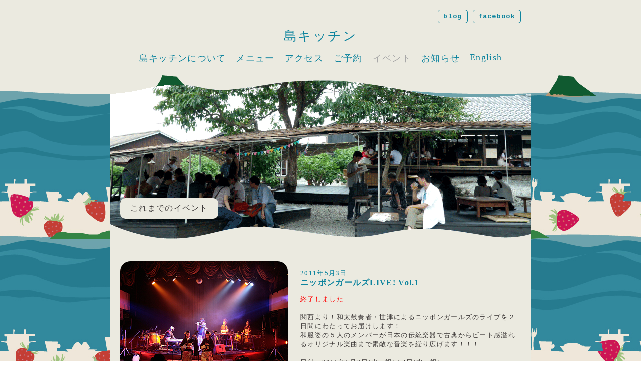

--- FILE ---
content_type: text/html; charset=UTF-8
request_url: https://www.shimakitchen.com/event/316/
body_size: 28511
content:
<!DOCTYPE html>
<html>
<head>
<meta charset="UTF-8" />

<title>  ニッポンガールズLIVE! Vol.1 | 島キッチン shimakitchen</title>
<link rel="stylesheet" href="https://www.shimakitchen.com/wp/wp-content/themes/shimakitchen/style.css" type="text/css" />
<link href='https://fonts.googleapis.com/css?family=Cousine:400,700,400italic,700italic' rel='stylesheet' type='text/css'>
<meta name="keywords" content="島キッチン, 瀬戸内国際芸術祭, 豊島, 香川県,  安部良, 豊島美術館, 島レストラン, 豊島レストラン, 豊島キッチン, 家キッチン, shimakitchen, setouchi art festival, teshima, kagawa, shimarestaurant, ryo abe, teshima art museum, teshimakitchen" />
<meta name="description" content="島キッチンwebsite" />

<link rel="shortcut icon" href="/images/favicon.ico">
<meta name="viewport" content="width=888" />

<!--[if lt IE 9]>
<script src="https://html5shim.googlecode.com/svn/trunk/html5.js"></script>
<![endif]-->
<meta name='robots' content='max-image-preview:large' />
<link rel="alternate" type="application/rss+xml" title="島キッチン shimakitchen &raquo; ニッポンガールズLIVE! Vol.1 のコメントのフィード" href="https://www.shimakitchen.com/event/316/feed/" />
<link rel="alternate" title="oEmbed (JSON)" type="application/json+oembed" href="https://www.shimakitchen.com/wp-json/oembed/1.0/embed?url=https%3A%2F%2Fwww.shimakitchen.com%2Fevent%2F316%2F" />
<link rel="alternate" title="oEmbed (XML)" type="text/xml+oembed" href="https://www.shimakitchen.com/wp-json/oembed/1.0/embed?url=https%3A%2F%2Fwww.shimakitchen.com%2Fevent%2F316%2F&#038;format=xml" />
<style id='wp-img-auto-sizes-contain-inline-css' type='text/css'>
img:is([sizes=auto i],[sizes^="auto," i]){contain-intrinsic-size:3000px 1500px}
/*# sourceURL=wp-img-auto-sizes-contain-inline-css */
</style>
<style id='wp-emoji-styles-inline-css' type='text/css'>

	img.wp-smiley, img.emoji {
		display: inline !important;
		border: none !important;
		box-shadow: none !important;
		height: 1em !important;
		width: 1em !important;
		margin: 0 0.07em !important;
		vertical-align: -0.1em !important;
		background: none !important;
		padding: 0 !important;
	}
/*# sourceURL=wp-emoji-styles-inline-css */
</style>
<style id='wp-block-library-inline-css' type='text/css'>
:root{--wp-block-synced-color:#7a00df;--wp-block-synced-color--rgb:122,0,223;--wp-bound-block-color:var(--wp-block-synced-color);--wp-editor-canvas-background:#ddd;--wp-admin-theme-color:#007cba;--wp-admin-theme-color--rgb:0,124,186;--wp-admin-theme-color-darker-10:#006ba1;--wp-admin-theme-color-darker-10--rgb:0,107,160.5;--wp-admin-theme-color-darker-20:#005a87;--wp-admin-theme-color-darker-20--rgb:0,90,135;--wp-admin-border-width-focus:2px}@media (min-resolution:192dpi){:root{--wp-admin-border-width-focus:1.5px}}.wp-element-button{cursor:pointer}:root .has-very-light-gray-background-color{background-color:#eee}:root .has-very-dark-gray-background-color{background-color:#313131}:root .has-very-light-gray-color{color:#eee}:root .has-very-dark-gray-color{color:#313131}:root .has-vivid-green-cyan-to-vivid-cyan-blue-gradient-background{background:linear-gradient(135deg,#00d084,#0693e3)}:root .has-purple-crush-gradient-background{background:linear-gradient(135deg,#34e2e4,#4721fb 50%,#ab1dfe)}:root .has-hazy-dawn-gradient-background{background:linear-gradient(135deg,#faaca8,#dad0ec)}:root .has-subdued-olive-gradient-background{background:linear-gradient(135deg,#fafae1,#67a671)}:root .has-atomic-cream-gradient-background{background:linear-gradient(135deg,#fdd79a,#004a59)}:root .has-nightshade-gradient-background{background:linear-gradient(135deg,#330968,#31cdcf)}:root .has-midnight-gradient-background{background:linear-gradient(135deg,#020381,#2874fc)}:root{--wp--preset--font-size--normal:16px;--wp--preset--font-size--huge:42px}.has-regular-font-size{font-size:1em}.has-larger-font-size{font-size:2.625em}.has-normal-font-size{font-size:var(--wp--preset--font-size--normal)}.has-huge-font-size{font-size:var(--wp--preset--font-size--huge)}.has-text-align-center{text-align:center}.has-text-align-left{text-align:left}.has-text-align-right{text-align:right}.has-fit-text{white-space:nowrap!important}#end-resizable-editor-section{display:none}.aligncenter{clear:both}.items-justified-left{justify-content:flex-start}.items-justified-center{justify-content:center}.items-justified-right{justify-content:flex-end}.items-justified-space-between{justify-content:space-between}.screen-reader-text{border:0;clip-path:inset(50%);height:1px;margin:-1px;overflow:hidden;padding:0;position:absolute;width:1px;word-wrap:normal!important}.screen-reader-text:focus{background-color:#ddd;clip-path:none;color:#444;display:block;font-size:1em;height:auto;left:5px;line-height:normal;padding:15px 23px 14px;text-decoration:none;top:5px;width:auto;z-index:100000}html :where(.has-border-color){border-style:solid}html :where([style*=border-top-color]){border-top-style:solid}html :where([style*=border-right-color]){border-right-style:solid}html :where([style*=border-bottom-color]){border-bottom-style:solid}html :where([style*=border-left-color]){border-left-style:solid}html :where([style*=border-width]){border-style:solid}html :where([style*=border-top-width]){border-top-style:solid}html :where([style*=border-right-width]){border-right-style:solid}html :where([style*=border-bottom-width]){border-bottom-style:solid}html :where([style*=border-left-width]){border-left-style:solid}html :where(img[class*=wp-image-]){height:auto;max-width:100%}:where(figure){margin:0 0 1em}html :where(.is-position-sticky){--wp-admin--admin-bar--position-offset:var(--wp-admin--admin-bar--height,0px)}@media screen and (max-width:600px){html :where(.is-position-sticky){--wp-admin--admin-bar--position-offset:0px}}

/*# sourceURL=wp-block-library-inline-css */
</style><style id='global-styles-inline-css' type='text/css'>
:root{--wp--preset--aspect-ratio--square: 1;--wp--preset--aspect-ratio--4-3: 4/3;--wp--preset--aspect-ratio--3-4: 3/4;--wp--preset--aspect-ratio--3-2: 3/2;--wp--preset--aspect-ratio--2-3: 2/3;--wp--preset--aspect-ratio--16-9: 16/9;--wp--preset--aspect-ratio--9-16: 9/16;--wp--preset--color--black: #000000;--wp--preset--color--cyan-bluish-gray: #abb8c3;--wp--preset--color--white: #ffffff;--wp--preset--color--pale-pink: #f78da7;--wp--preset--color--vivid-red: #cf2e2e;--wp--preset--color--luminous-vivid-orange: #ff6900;--wp--preset--color--luminous-vivid-amber: #fcb900;--wp--preset--color--light-green-cyan: #7bdcb5;--wp--preset--color--vivid-green-cyan: #00d084;--wp--preset--color--pale-cyan-blue: #8ed1fc;--wp--preset--color--vivid-cyan-blue: #0693e3;--wp--preset--color--vivid-purple: #9b51e0;--wp--preset--gradient--vivid-cyan-blue-to-vivid-purple: linear-gradient(135deg,rgb(6,147,227) 0%,rgb(155,81,224) 100%);--wp--preset--gradient--light-green-cyan-to-vivid-green-cyan: linear-gradient(135deg,rgb(122,220,180) 0%,rgb(0,208,130) 100%);--wp--preset--gradient--luminous-vivid-amber-to-luminous-vivid-orange: linear-gradient(135deg,rgb(252,185,0) 0%,rgb(255,105,0) 100%);--wp--preset--gradient--luminous-vivid-orange-to-vivid-red: linear-gradient(135deg,rgb(255,105,0) 0%,rgb(207,46,46) 100%);--wp--preset--gradient--very-light-gray-to-cyan-bluish-gray: linear-gradient(135deg,rgb(238,238,238) 0%,rgb(169,184,195) 100%);--wp--preset--gradient--cool-to-warm-spectrum: linear-gradient(135deg,rgb(74,234,220) 0%,rgb(151,120,209) 20%,rgb(207,42,186) 40%,rgb(238,44,130) 60%,rgb(251,105,98) 80%,rgb(254,248,76) 100%);--wp--preset--gradient--blush-light-purple: linear-gradient(135deg,rgb(255,206,236) 0%,rgb(152,150,240) 100%);--wp--preset--gradient--blush-bordeaux: linear-gradient(135deg,rgb(254,205,165) 0%,rgb(254,45,45) 50%,rgb(107,0,62) 100%);--wp--preset--gradient--luminous-dusk: linear-gradient(135deg,rgb(255,203,112) 0%,rgb(199,81,192) 50%,rgb(65,88,208) 100%);--wp--preset--gradient--pale-ocean: linear-gradient(135deg,rgb(255,245,203) 0%,rgb(182,227,212) 50%,rgb(51,167,181) 100%);--wp--preset--gradient--electric-grass: linear-gradient(135deg,rgb(202,248,128) 0%,rgb(113,206,126) 100%);--wp--preset--gradient--midnight: linear-gradient(135deg,rgb(2,3,129) 0%,rgb(40,116,252) 100%);--wp--preset--font-size--small: 13px;--wp--preset--font-size--medium: 20px;--wp--preset--font-size--large: 36px;--wp--preset--font-size--x-large: 42px;--wp--preset--spacing--20: 0.44rem;--wp--preset--spacing--30: 0.67rem;--wp--preset--spacing--40: 1rem;--wp--preset--spacing--50: 1.5rem;--wp--preset--spacing--60: 2.25rem;--wp--preset--spacing--70: 3.38rem;--wp--preset--spacing--80: 5.06rem;--wp--preset--shadow--natural: 6px 6px 9px rgba(0, 0, 0, 0.2);--wp--preset--shadow--deep: 12px 12px 50px rgba(0, 0, 0, 0.4);--wp--preset--shadow--sharp: 6px 6px 0px rgba(0, 0, 0, 0.2);--wp--preset--shadow--outlined: 6px 6px 0px -3px rgb(255, 255, 255), 6px 6px rgb(0, 0, 0);--wp--preset--shadow--crisp: 6px 6px 0px rgb(0, 0, 0);}:where(.is-layout-flex){gap: 0.5em;}:where(.is-layout-grid){gap: 0.5em;}body .is-layout-flex{display: flex;}.is-layout-flex{flex-wrap: wrap;align-items: center;}.is-layout-flex > :is(*, div){margin: 0;}body .is-layout-grid{display: grid;}.is-layout-grid > :is(*, div){margin: 0;}:where(.wp-block-columns.is-layout-flex){gap: 2em;}:where(.wp-block-columns.is-layout-grid){gap: 2em;}:where(.wp-block-post-template.is-layout-flex){gap: 1.25em;}:where(.wp-block-post-template.is-layout-grid){gap: 1.25em;}.has-black-color{color: var(--wp--preset--color--black) !important;}.has-cyan-bluish-gray-color{color: var(--wp--preset--color--cyan-bluish-gray) !important;}.has-white-color{color: var(--wp--preset--color--white) !important;}.has-pale-pink-color{color: var(--wp--preset--color--pale-pink) !important;}.has-vivid-red-color{color: var(--wp--preset--color--vivid-red) !important;}.has-luminous-vivid-orange-color{color: var(--wp--preset--color--luminous-vivid-orange) !important;}.has-luminous-vivid-amber-color{color: var(--wp--preset--color--luminous-vivid-amber) !important;}.has-light-green-cyan-color{color: var(--wp--preset--color--light-green-cyan) !important;}.has-vivid-green-cyan-color{color: var(--wp--preset--color--vivid-green-cyan) !important;}.has-pale-cyan-blue-color{color: var(--wp--preset--color--pale-cyan-blue) !important;}.has-vivid-cyan-blue-color{color: var(--wp--preset--color--vivid-cyan-blue) !important;}.has-vivid-purple-color{color: var(--wp--preset--color--vivid-purple) !important;}.has-black-background-color{background-color: var(--wp--preset--color--black) !important;}.has-cyan-bluish-gray-background-color{background-color: var(--wp--preset--color--cyan-bluish-gray) !important;}.has-white-background-color{background-color: var(--wp--preset--color--white) !important;}.has-pale-pink-background-color{background-color: var(--wp--preset--color--pale-pink) !important;}.has-vivid-red-background-color{background-color: var(--wp--preset--color--vivid-red) !important;}.has-luminous-vivid-orange-background-color{background-color: var(--wp--preset--color--luminous-vivid-orange) !important;}.has-luminous-vivid-amber-background-color{background-color: var(--wp--preset--color--luminous-vivid-amber) !important;}.has-light-green-cyan-background-color{background-color: var(--wp--preset--color--light-green-cyan) !important;}.has-vivid-green-cyan-background-color{background-color: var(--wp--preset--color--vivid-green-cyan) !important;}.has-pale-cyan-blue-background-color{background-color: var(--wp--preset--color--pale-cyan-blue) !important;}.has-vivid-cyan-blue-background-color{background-color: var(--wp--preset--color--vivid-cyan-blue) !important;}.has-vivid-purple-background-color{background-color: var(--wp--preset--color--vivid-purple) !important;}.has-black-border-color{border-color: var(--wp--preset--color--black) !important;}.has-cyan-bluish-gray-border-color{border-color: var(--wp--preset--color--cyan-bluish-gray) !important;}.has-white-border-color{border-color: var(--wp--preset--color--white) !important;}.has-pale-pink-border-color{border-color: var(--wp--preset--color--pale-pink) !important;}.has-vivid-red-border-color{border-color: var(--wp--preset--color--vivid-red) !important;}.has-luminous-vivid-orange-border-color{border-color: var(--wp--preset--color--luminous-vivid-orange) !important;}.has-luminous-vivid-amber-border-color{border-color: var(--wp--preset--color--luminous-vivid-amber) !important;}.has-light-green-cyan-border-color{border-color: var(--wp--preset--color--light-green-cyan) !important;}.has-vivid-green-cyan-border-color{border-color: var(--wp--preset--color--vivid-green-cyan) !important;}.has-pale-cyan-blue-border-color{border-color: var(--wp--preset--color--pale-cyan-blue) !important;}.has-vivid-cyan-blue-border-color{border-color: var(--wp--preset--color--vivid-cyan-blue) !important;}.has-vivid-purple-border-color{border-color: var(--wp--preset--color--vivid-purple) !important;}.has-vivid-cyan-blue-to-vivid-purple-gradient-background{background: var(--wp--preset--gradient--vivid-cyan-blue-to-vivid-purple) !important;}.has-light-green-cyan-to-vivid-green-cyan-gradient-background{background: var(--wp--preset--gradient--light-green-cyan-to-vivid-green-cyan) !important;}.has-luminous-vivid-amber-to-luminous-vivid-orange-gradient-background{background: var(--wp--preset--gradient--luminous-vivid-amber-to-luminous-vivid-orange) !important;}.has-luminous-vivid-orange-to-vivid-red-gradient-background{background: var(--wp--preset--gradient--luminous-vivid-orange-to-vivid-red) !important;}.has-very-light-gray-to-cyan-bluish-gray-gradient-background{background: var(--wp--preset--gradient--very-light-gray-to-cyan-bluish-gray) !important;}.has-cool-to-warm-spectrum-gradient-background{background: var(--wp--preset--gradient--cool-to-warm-spectrum) !important;}.has-blush-light-purple-gradient-background{background: var(--wp--preset--gradient--blush-light-purple) !important;}.has-blush-bordeaux-gradient-background{background: var(--wp--preset--gradient--blush-bordeaux) !important;}.has-luminous-dusk-gradient-background{background: var(--wp--preset--gradient--luminous-dusk) !important;}.has-pale-ocean-gradient-background{background: var(--wp--preset--gradient--pale-ocean) !important;}.has-electric-grass-gradient-background{background: var(--wp--preset--gradient--electric-grass) !important;}.has-midnight-gradient-background{background: var(--wp--preset--gradient--midnight) !important;}.has-small-font-size{font-size: var(--wp--preset--font-size--small) !important;}.has-medium-font-size{font-size: var(--wp--preset--font-size--medium) !important;}.has-large-font-size{font-size: var(--wp--preset--font-size--large) !important;}.has-x-large-font-size{font-size: var(--wp--preset--font-size--x-large) !important;}
/*# sourceURL=global-styles-inline-css */
</style>

<style id='classic-theme-styles-inline-css' type='text/css'>
/*! This file is auto-generated */
.wp-block-button__link{color:#fff;background-color:#32373c;border-radius:9999px;box-shadow:none;text-decoration:none;padding:calc(.667em + 2px) calc(1.333em + 2px);font-size:1.125em}.wp-block-file__button{background:#32373c;color:#fff;text-decoration:none}
/*# sourceURL=/wp-includes/css/classic-themes.min.css */
</style>
<link rel="https://api.w.org/" href="https://www.shimakitchen.com/wp-json/" /><link rel="alternate" title="JSON" type="application/json" href="https://www.shimakitchen.com/wp-json/wp/v2/posts/316" /><link rel="EditURI" type="application/rsd+xml" title="RSD" href="https://www.shimakitchen.com/wp/xmlrpc.php?rsd" />
<meta name="generator" content="WordPress 6.9" />
<link rel='shortlink' href='https://www.shimakitchen.com/?p=316' />
<meta property="og:title" content="ニッポンガールズLIVE! Vol.1" />
<meta property="og:site_name" content="島キッチン shimakitchen" />
<meta property="og:type" content="article" />
<meta property="og:url" content="https://www.shimakitchen.com/event/316/" />
<meta property="og:image" content="https://www.shimakitchen.com/wp/wp-content/uploads/2013/12/20110503-150x150.jpg" />
<meta property="fb:admins" content="100003609219895" />
<link rel="canonical" href="https://www.shimakitchen.com/event/316/" />



</head>

<body class="wp-singular post-template-default single single-post postid-316 single-format-standard wp-theme-shimakitchen">

<!-- wrapper -->
<div id="wrapper">


	<!-- header -->
	<div id="header">
		<div class="inner">
			<div id="logo">
				<a href="https://www.shimakitchen.com">島キッチン</a>
			</div>
			<nav id="globalnavigation">
				<ul>
					<li class="about"><a href="https://www.shimakitchen.com/category/about/" class="plain">島キッチンについて</a></li>
					<li class="menu"><a href="https://www.shimakitchen.com/category/menu/" class="plain">メニュー</a></li>
					<li class="access"><a href="https://www.shimakitchen.com/category/access/" class="plain">アクセス</a></li>
					<li class="info"><a href="https://www.shimakitchen.com/category/info/" class="plain">ご予約</a></li>
					<li class="event"><a href="https://www.shimakitchen.com/category/event/upcoming/" class="active">イベント</a></li>
					<!-- li class="link"><a href="https://www.shimakitchen.com/category/link/" class="plain">リンク</a></li -->
					<li class="news"><a href="https://www.shimakitchen.com/category/news/" class="plain">お知らせ</a></li>
					<li class="en"><a href="https://www.shimakitchen.com/category/en/" class="plain">English</a></li>
				</ul>
			</nav>
			<div class="sabnav">
				<ul>
					<li class="blog"><a href="https://shimakitchen.blogspot.jp/" target="_blank" class="">blog</a></li>
					<li class="facebook"><a href="https://www.facebook.com/shimakitchen2010" target="_blank" class="">facebook</a></li>	
				</ul>	
			</div>
		</div>
	</div>
	<!-- /header -->
<div id="container_outertop"></div>
<!-- container -->
<div id="container">

	<!-- content -->
	<div id="content">
		<div class="headerimage">
			<div id="slideshow"> 
				<img src="/images/event/002.gif" alt="島キッチン" />
				<img src="/images/event/003.gif" alt="島キッチン" />
				<img src="/images/event/004.gif" alt="島キッチン" />
				<img src="/images/event/005.gif" alt="島キッチン" />
				<img src="/images/event/001.gif" alt="島キッチン" />
			</div>
			<div id="headertitle">
				これまでのイベント
			</div>
		</div>
		<ul>
					<li class="event">
				<article>
					<div class="thumbnail">
<ul>
<li><img width="335" height="237" src="https://www.shimakitchen.com/wp/wp-content/uploads/2013/12/20110503.jpg" class="attachment-post-thumbnail size-post-thumbnail wp-post-image" alt="ニッポンガールズ" decoding="async" fetchpriority="high" srcset="https://www.shimakitchen.com/wp/wp-content/uploads/2013/12/20110503.jpg 335w, https://www.shimakitchen.com/wp/wp-content/uploads/2013/12/20110503-300x212.jpg 300w" sizes="(max-width: 335px) 100vw, 335px" /></li>
													</ul>
					</div>

					<div class="text_box">
						<h3>2011年5月3日</h3>
						<h2>ニッポンガールズLIVE! Vol.1</h2>
						<p class="caution">終了しました</p>
						<p>関西より！和太鼓奏者・世津によるニッポンガールズのライブを２日間にわたってお届けします！<br />
和服姿の５人のメンバーが日本の伝統楽器で古典からビート感溢れるオリジナル楽曲まで素敵な音楽を繰り広げます！！！</p>
						<p>日付 : 2011年5月3日(火・祝) / 4日(水・祝)<br />
時間 : 13:00 〜 /14:00 〜<br />
料金 : 無料<br />
定員 : なし</p>
						<div class="event_artist">
							<h2><p>ニッポンガールズ</p>
</h2>
							<p>和太鼓奏者・世津による邦楽ライブ☆プロジェクト。<br />
それぞれに個性的な活動を展開する邦楽ガールズが一堂に会し、古典からビート感溢れるオリジナル楽曲までを織り交ぜたプログラムで、ステージからspecialな時間をお届けします。<br />
出演：今西玲子（琴）、加賀丈子（津軽三味線）、世津（和太鼓）、和佳（篠笛・能管）、凛（和太鼓）<br />
<a href="http://girls.usagi-sya.com/" target="_blank">http://girls.usagi-sya.com/</a></p>
						</div>
					</div>
				</article>
			</li>
				</ul>
		<div class="pagenavigation">
			<div class="previous">
				<a href="https://www.shimakitchen.com/event/314/" rel="prev"><span>&larr;島キッチン お料理ワークショップ Vol.2</span></a>			</div>
			<div class="next">
				<a href="https://www.shimakitchen.com/event/319/" rel="next"><span>ニッポンガールズLIVE! Vol.1&rarr;</span></a>			</div>
		</div>
	</div>
	
	
	<!-- /content -->

</div>
<!-- /container -->

<div class="home_opening-hour home_opening-hour-footer">
        <div class="home_opening-hour-inner">
                        <ul>
                                <li>
                <h2>１月の営業日</h2>
                <p><img loading="lazy" decoding="async" class="alignnone size-medium wp-image-3219" src="https://www.shimakitchen.com/wp/wp-content/uploads/2025/11/fccc2b4ac9cd71904395042cd0f3fd92-300x300.jpg" alt="" width="300" height="300" srcset="https://www.shimakitchen.com/wp/wp-content/uploads/2025/11/fccc2b4ac9cd71904395042cd0f3fd92-300x300.jpg 300w, https://www.shimakitchen.com/wp/wp-content/uploads/2025/11/fccc2b4ac9cd71904395042cd0f3fd92-1024x1024.jpg 1024w, https://www.shimakitchen.com/wp/wp-content/uploads/2025/11/fccc2b4ac9cd71904395042cd0f3fd92-150x150.jpg 150w, https://www.shimakitchen.com/wp/wp-content/uploads/2025/11/fccc2b4ac9cd71904395042cd0f3fd92-768x768.jpg 768w, https://www.shimakitchen.com/wp/wp-content/uploads/2025/11/fccc2b4ac9cd71904395042cd0f3fd92-1536x1536.jpg 1536w, https://www.shimakitchen.com/wp/wp-content/uploads/2025/11/fccc2b4ac9cd71904395042cd0f3fd92-2048x2048.jpg 2048w" sizes="auto, (max-width: 300px) 100vw, 300px" /></p>
<p>営業時間　11:00～16:00</p>
<p>（食事 Lo 14:00/ドリンク Lo 15:30）</p>
<p>ご予約はWeb予約システムで2日前の17:30までお受けしています。<br />
▼詳しくはこちらのページをご覧ください。<br />
https://www.shimakitchen.com/info/</p>
                </li>
                                <li>
                <h2>2月の営業日</h2>
                <p><img loading="lazy" decoding="async" class="alignnone size-medium wp-image-3224" src="https://www.shimakitchen.com/wp/wp-content/uploads/2026/01/c01eea0d353ba0061d9bff0effbc4ff2-1-300x300.jpg" alt="" width="300" height="300" srcset="https://www.shimakitchen.com/wp/wp-content/uploads/2026/01/c01eea0d353ba0061d9bff0effbc4ff2-1-300x300.jpg 300w, https://www.shimakitchen.com/wp/wp-content/uploads/2026/01/c01eea0d353ba0061d9bff0effbc4ff2-1-1024x1024.jpg 1024w, https://www.shimakitchen.com/wp/wp-content/uploads/2026/01/c01eea0d353ba0061d9bff0effbc4ff2-1-150x150.jpg 150w, https://www.shimakitchen.com/wp/wp-content/uploads/2026/01/c01eea0d353ba0061d9bff0effbc4ff2-1-768x768.jpg 768w, https://www.shimakitchen.com/wp/wp-content/uploads/2026/01/c01eea0d353ba0061d9bff0effbc4ff2-1-1536x1536.jpg 1536w, https://www.shimakitchen.com/wp/wp-content/uploads/2026/01/c01eea0d353ba0061d9bff0effbc4ff2-1-2048x2048.jpg 2048w" sizes="auto, (max-width: 300px) 100vw, 300px" /></p>
<p>営業時間　11:00～16:00<br />
（食事 Lo 14:00/ドリンク Lo 15:30）</p>
<p>ご予約はWeb予約システムで2日前の17:30までお受けしています。<br />
▼詳しくはこちらのページをご覧ください。<br />
https://www.shimakitchen.com/info/</p>
                </li>
                            </ul>
                    </div>
</div>

<div id="footer">
<div class="inner">
<div class="copy">
© 2010-2026 瀬戸内こえびネットワーク All Rights Reserved.
</div>
</div>
</div>

</div>
<!-- container -->
<script type="speculationrules">
{"prefetch":[{"source":"document","where":{"and":[{"href_matches":"/*"},{"not":{"href_matches":["/wp/wp-*.php","/wp/wp-admin/*","/wp/wp-content/uploads/*","/wp/wp-content/*","/wp/wp-content/plugins/*","/wp/wp-content/themes/shimakitchen/*","/*\\?(.+)"]}},{"not":{"selector_matches":"a[rel~=\"nofollow\"]"}},{"not":{"selector_matches":".no-prefetch, .no-prefetch a"}}]},"eagerness":"conservative"}]}
</script>
<script id="wp-emoji-settings" type="application/json">
{"baseUrl":"https://s.w.org/images/core/emoji/17.0.2/72x72/","ext":".png","svgUrl":"https://s.w.org/images/core/emoji/17.0.2/svg/","svgExt":".svg","source":{"concatemoji":"https://www.shimakitchen.com/wp/wp-includes/js/wp-emoji-release.min.js?ver=6.9"}}
</script>
<script type="module">
/* <![CDATA[ */
/*! This file is auto-generated */
const a=JSON.parse(document.getElementById("wp-emoji-settings").textContent),o=(window._wpemojiSettings=a,"wpEmojiSettingsSupports"),s=["flag","emoji"];function i(e){try{var t={supportTests:e,timestamp:(new Date).valueOf()};sessionStorage.setItem(o,JSON.stringify(t))}catch(e){}}function c(e,t,n){e.clearRect(0,0,e.canvas.width,e.canvas.height),e.fillText(t,0,0);t=new Uint32Array(e.getImageData(0,0,e.canvas.width,e.canvas.height).data);e.clearRect(0,0,e.canvas.width,e.canvas.height),e.fillText(n,0,0);const a=new Uint32Array(e.getImageData(0,0,e.canvas.width,e.canvas.height).data);return t.every((e,t)=>e===a[t])}function p(e,t){e.clearRect(0,0,e.canvas.width,e.canvas.height),e.fillText(t,0,0);var n=e.getImageData(16,16,1,1);for(let e=0;e<n.data.length;e++)if(0!==n.data[e])return!1;return!0}function u(e,t,n,a){switch(t){case"flag":return n(e,"\ud83c\udff3\ufe0f\u200d\u26a7\ufe0f","\ud83c\udff3\ufe0f\u200b\u26a7\ufe0f")?!1:!n(e,"\ud83c\udde8\ud83c\uddf6","\ud83c\udde8\u200b\ud83c\uddf6")&&!n(e,"\ud83c\udff4\udb40\udc67\udb40\udc62\udb40\udc65\udb40\udc6e\udb40\udc67\udb40\udc7f","\ud83c\udff4\u200b\udb40\udc67\u200b\udb40\udc62\u200b\udb40\udc65\u200b\udb40\udc6e\u200b\udb40\udc67\u200b\udb40\udc7f");case"emoji":return!a(e,"\ud83e\u1fac8")}return!1}function f(e,t,n,a){let r;const o=(r="undefined"!=typeof WorkerGlobalScope&&self instanceof WorkerGlobalScope?new OffscreenCanvas(300,150):document.createElement("canvas")).getContext("2d",{willReadFrequently:!0}),s=(o.textBaseline="top",o.font="600 32px Arial",{});return e.forEach(e=>{s[e]=t(o,e,n,a)}),s}function r(e){var t=document.createElement("script");t.src=e,t.defer=!0,document.head.appendChild(t)}a.supports={everything:!0,everythingExceptFlag:!0},new Promise(t=>{let n=function(){try{var e=JSON.parse(sessionStorage.getItem(o));if("object"==typeof e&&"number"==typeof e.timestamp&&(new Date).valueOf()<e.timestamp+604800&&"object"==typeof e.supportTests)return e.supportTests}catch(e){}return null}();if(!n){if("undefined"!=typeof Worker&&"undefined"!=typeof OffscreenCanvas&&"undefined"!=typeof URL&&URL.createObjectURL&&"undefined"!=typeof Blob)try{var e="postMessage("+f.toString()+"("+[JSON.stringify(s),u.toString(),c.toString(),p.toString()].join(",")+"));",a=new Blob([e],{type:"text/javascript"});const r=new Worker(URL.createObjectURL(a),{name:"wpTestEmojiSupports"});return void(r.onmessage=e=>{i(n=e.data),r.terminate(),t(n)})}catch(e){}i(n=f(s,u,c,p))}t(n)}).then(e=>{for(const n in e)a.supports[n]=e[n],a.supports.everything=a.supports.everything&&a.supports[n],"flag"!==n&&(a.supports.everythingExceptFlag=a.supports.everythingExceptFlag&&a.supports[n]);var t;a.supports.everythingExceptFlag=a.supports.everythingExceptFlag&&!a.supports.flag,a.supports.everything||((t=a.source||{}).concatemoji?r(t.concatemoji):t.wpemoji&&t.twemoji&&(r(t.twemoji),r(t.wpemoji)))});
//# sourceURL=https://www.shimakitchen.com/wp/wp-includes/js/wp-emoji-loader.min.js
/* ]]> */
</script>
<script type="text/javascript" src="https://ajax.googleapis.com/ajax/libs/jquery/1.4.2/jquery.min.js"></script>	
<script type="text/javascript">
         function slideSwitch() {
             var $active = $('#slideshow img.active');
             if ( $active.length == 0 ) $active = $('#slideshow img:last');
             var $next =  $active.next().length ? $active.next() : $('#slideshow img:first');
             $active.addClass('last-active');
             $next.css({opacity: 0.0})
                 .addClass('active')
                 .animate({opacity: 1.0}, 1000, function() {
                     $active.removeClass('active last-active');
               });
         }
         $(function() {
             setInterval( "slideSwitch()", 4000 );
         });
      </script>	
</body>
</html>